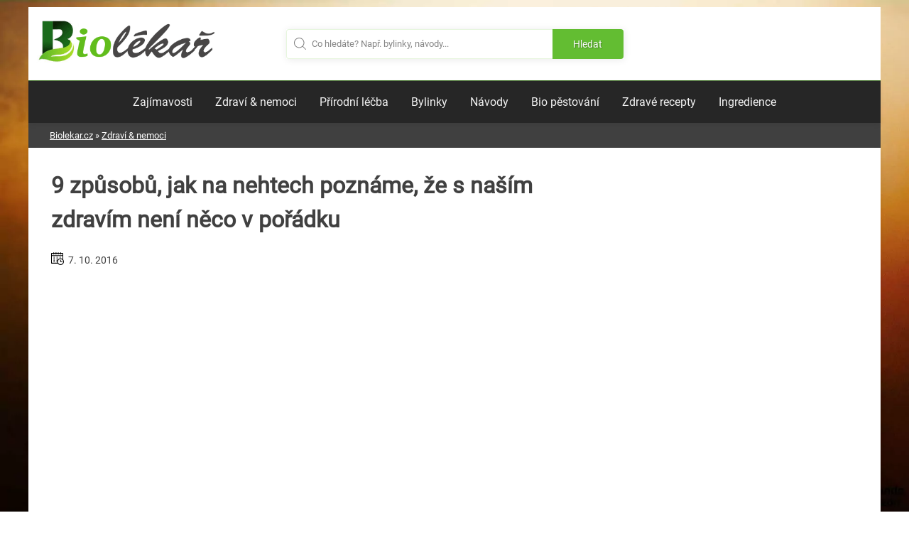

--- FILE ---
content_type: text/html; charset=utf-8
request_url: https://www.google.com/recaptcha/api2/aframe
body_size: 267
content:
<!DOCTYPE HTML><html><head><meta http-equiv="content-type" content="text/html; charset=UTF-8"></head><body><script nonce="6pGJ7taqLXYLriM006yWYg">/** Anti-fraud and anti-abuse applications only. See google.com/recaptcha */ try{var clients={'sodar':'https://pagead2.googlesyndication.com/pagead/sodar?'};window.addEventListener("message",function(a){try{if(a.source===window.parent){var b=JSON.parse(a.data);var c=clients[b['id']];if(c){var d=document.createElement('img');d.src=c+b['params']+'&rc='+(localStorage.getItem("rc::a")?sessionStorage.getItem("rc::b"):"");window.document.body.appendChild(d);sessionStorage.setItem("rc::e",parseInt(sessionStorage.getItem("rc::e")||0)+1);localStorage.setItem("rc::h",'1769103317221');}}}catch(b){}});window.parent.postMessage("_grecaptcha_ready", "*");}catch(b){}</script></body></html>